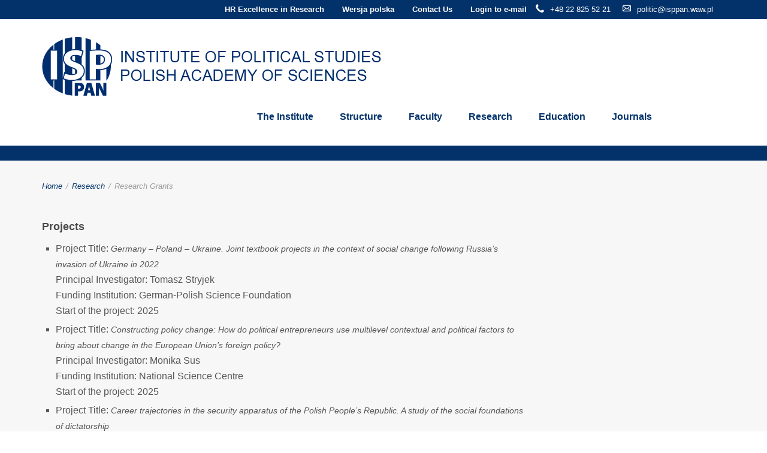

--- FILE ---
content_type: text/html; charset=UTF-8
request_url: https://politic.edu.pl/research/grants/
body_size: 14520
content:
<!DOCTYPE html>
<html lang="en-US">
<head>
    <meta http-equiv="Content-Type" content="text/html; charset=UTF-8"/>

    <meta http-equiv="X-UA-Compatible" content="IE=Edge">

    <meta name="viewport" content="width=device-width, initial-scale=1, maximum-scale=1">

    

    <!-- For use in JS files -->
    <script type="text/javascript">
        var template_dir = "https://politic.edu.pl/wp-content/themes/invent";
    </script>

    <link rel="profile" href="http://gmpg.org/xfn/11"/>

    <link rel="pingback" href="https://politic.edu.pl/xmlrpc.php"/>

    <script type="text/javascript">var mo_options = mo_options || {};mo_options.disable_back_to_top = false;mo_options.sticky_menu = true;mo_options.theme_skin = "#03326a";mo_options.theme_directory_url = "https://politic.edu.pl/wp-content/themes/invent";mo_options.slider_chosen="None";mo_options.disable_smooth_page_load=true;mo_options.disable_animations_on_page=false;mo_options.disable_smooth_scroll=false;</script>
    <meta name='robots' content='index, follow, max-image-preview:large, max-snippet:-1, max-video-preview:-1' />

	<!-- This site is optimized with the Yoast SEO plugin v21.5 - https://yoast.com/wordpress/plugins/seo/ -->
	<title>Research Grants - The Institute of Political Studies of the Polish Academy of Sciences</title>
	<link rel="canonical" href="https://politic.edu.pl/research/grants/" />
	<meta property="og:locale" content="en_US" />
	<meta property="og:type" content="article" />
	<meta property="og:title" content="Research Grants - The Institute of Political Studies of the Polish Academy of Sciences" />
	<meta property="og:description" content="Projects Project Title: Germany – Poland – Ukraine. Joint textbook projects in the context of social change following Russia&#8217;s invasion of Ukraine in 2022 Principal Investigator: Tomasz Stryjek Funding Institution: German-Polish Science Foundation Start of the project: 2025 Project Title: Constructing policy change: How do political entrepreneurs use multilevel contextual and political factors to bring [&hellip;]" />
	<meta property="og:url" content="https://politic.edu.pl/research/grants/" />
	<meta property="og:site_name" content="The Institute of Political Studies of the Polish Academy of Sciences" />
	<meta property="article:modified_time" content="2025-12-30T09:32:49+00:00" />
	<meta name="twitter:card" content="summary_large_image" />
	<meta name="twitter:label1" content="Est. reading time" />
	<meta name="twitter:data1" content="9 minutes" />
	<script type="application/ld+json" class="yoast-schema-graph">{"@context":"https://schema.org","@graph":[{"@type":"WebPage","@id":"https://politic.edu.pl/research/grants/","url":"https://politic.edu.pl/research/grants/","name":"Research Grants - The Institute of Political Studies of the Polish Academy of Sciences","isPartOf":{"@id":"https://politic.edu.pl/#website"},"datePublished":"2016-11-12T20:16:42+00:00","dateModified":"2025-12-30T09:32:49+00:00","breadcrumb":{"@id":"https://politic.edu.pl/research/grants/#breadcrumb"},"inLanguage":"en-US","potentialAction":[{"@type":"ReadAction","target":["https://politic.edu.pl/research/grants/"]}]},{"@type":"BreadcrumbList","@id":"https://politic.edu.pl/research/grants/#breadcrumb","itemListElement":[{"@type":"ListItem","position":1,"name":"Home","item":"https://politic.edu.pl/"},{"@type":"ListItem","position":2,"name":"Research","item":"https://politic.edu.pl/research/"},{"@type":"ListItem","position":3,"name":"Research Grants"}]},{"@type":"WebSite","@id":"https://politic.edu.pl/#website","url":"https://politic.edu.pl/","name":"The Institute of Political Studies of the Polish Academy of Sciences","description":"The Institute of Political Studies of the Polish Academy","potentialAction":[{"@type":"SearchAction","target":{"@type":"EntryPoint","urlTemplate":"https://politic.edu.pl/?s={search_term_string}"},"query-input":"required name=search_term_string"}],"inLanguage":"en-US"}]}</script>
	<!-- / Yoast SEO plugin. -->


<link rel='dns-prefetch' href='//html5shiv.googlecode.com' />
<link rel="alternate" type="application/rss+xml" title="The Institute of Political Studies of the Polish Academy of Sciences &raquo; Feed" href="https://politic.edu.pl/feed/" />
<link rel="alternate" type="application/rss+xml" title="The Institute of Political Studies of the Polish Academy of Sciences &raquo; Comments Feed" href="https://politic.edu.pl/comments/feed/" />
<script type="text/javascript">
/* <![CDATA[ */
window._wpemojiSettings = {"baseUrl":"https:\/\/s.w.org\/images\/core\/emoji\/14.0.0\/72x72\/","ext":".png","svgUrl":"https:\/\/s.w.org\/images\/core\/emoji\/14.0.0\/svg\/","svgExt":".svg","source":{"concatemoji":"https:\/\/politic.edu.pl\/wp-includes\/js\/wp-emoji-release.min.js?ver=6.4.1"}};
/*! This file is auto-generated */
!function(i,n){var o,s,e;function c(e){try{var t={supportTests:e,timestamp:(new Date).valueOf()};sessionStorage.setItem(o,JSON.stringify(t))}catch(e){}}function p(e,t,n){e.clearRect(0,0,e.canvas.width,e.canvas.height),e.fillText(t,0,0);var t=new Uint32Array(e.getImageData(0,0,e.canvas.width,e.canvas.height).data),r=(e.clearRect(0,0,e.canvas.width,e.canvas.height),e.fillText(n,0,0),new Uint32Array(e.getImageData(0,0,e.canvas.width,e.canvas.height).data));return t.every(function(e,t){return e===r[t]})}function u(e,t,n){switch(t){case"flag":return n(e,"\ud83c\udff3\ufe0f\u200d\u26a7\ufe0f","\ud83c\udff3\ufe0f\u200b\u26a7\ufe0f")?!1:!n(e,"\ud83c\uddfa\ud83c\uddf3","\ud83c\uddfa\u200b\ud83c\uddf3")&&!n(e,"\ud83c\udff4\udb40\udc67\udb40\udc62\udb40\udc65\udb40\udc6e\udb40\udc67\udb40\udc7f","\ud83c\udff4\u200b\udb40\udc67\u200b\udb40\udc62\u200b\udb40\udc65\u200b\udb40\udc6e\u200b\udb40\udc67\u200b\udb40\udc7f");case"emoji":return!n(e,"\ud83e\udef1\ud83c\udffb\u200d\ud83e\udef2\ud83c\udfff","\ud83e\udef1\ud83c\udffb\u200b\ud83e\udef2\ud83c\udfff")}return!1}function f(e,t,n){var r="undefined"!=typeof WorkerGlobalScope&&self instanceof WorkerGlobalScope?new OffscreenCanvas(300,150):i.createElement("canvas"),a=r.getContext("2d",{willReadFrequently:!0}),o=(a.textBaseline="top",a.font="600 32px Arial",{});return e.forEach(function(e){o[e]=t(a,e,n)}),o}function t(e){var t=i.createElement("script");t.src=e,t.defer=!0,i.head.appendChild(t)}"undefined"!=typeof Promise&&(o="wpEmojiSettingsSupports",s=["flag","emoji"],n.supports={everything:!0,everythingExceptFlag:!0},e=new Promise(function(e){i.addEventListener("DOMContentLoaded",e,{once:!0})}),new Promise(function(t){var n=function(){try{var e=JSON.parse(sessionStorage.getItem(o));if("object"==typeof e&&"number"==typeof e.timestamp&&(new Date).valueOf()<e.timestamp+604800&&"object"==typeof e.supportTests)return e.supportTests}catch(e){}return null}();if(!n){if("undefined"!=typeof Worker&&"undefined"!=typeof OffscreenCanvas&&"undefined"!=typeof URL&&URL.createObjectURL&&"undefined"!=typeof Blob)try{var e="postMessage("+f.toString()+"("+[JSON.stringify(s),u.toString(),p.toString()].join(",")+"));",r=new Blob([e],{type:"text/javascript"}),a=new Worker(URL.createObjectURL(r),{name:"wpTestEmojiSupports"});return void(a.onmessage=function(e){c(n=e.data),a.terminate(),t(n)})}catch(e){}c(n=f(s,u,p))}t(n)}).then(function(e){for(var t in e)n.supports[t]=e[t],n.supports.everything=n.supports.everything&&n.supports[t],"flag"!==t&&(n.supports.everythingExceptFlag=n.supports.everythingExceptFlag&&n.supports[t]);n.supports.everythingExceptFlag=n.supports.everythingExceptFlag&&!n.supports.flag,n.DOMReady=!1,n.readyCallback=function(){n.DOMReady=!0}}).then(function(){return e}).then(function(){var e;n.supports.everything||(n.readyCallback(),(e=n.source||{}).concatemoji?t(e.concatemoji):e.wpemoji&&e.twemoji&&(t(e.twemoji),t(e.wpemoji)))}))}((window,document),window._wpemojiSettings);
/* ]]> */
</script>
<style id='wp-emoji-styles-inline-css' type='text/css'>

	img.wp-smiley, img.emoji {
		display: inline !important;
		border: none !important;
		box-shadow: none !important;
		height: 1em !important;
		width: 1em !important;
		margin: 0 0.07em !important;
		vertical-align: -0.1em !important;
		background: none !important;
		padding: 0 !important;
	}
</style>
<link rel='stylesheet' id='wp-block-library-css' href='https://politic.edu.pl/wp-includes/css/dist/block-library/style.min.css?ver=6.4.1' type='text/css' media='all' />
<style id='classic-theme-styles-inline-css' type='text/css'>
/*! This file is auto-generated */
.wp-block-button__link{color:#fff;background-color:#32373c;border-radius:9999px;box-shadow:none;text-decoration:none;padding:calc(.667em + 2px) calc(1.333em + 2px);font-size:1.125em}.wp-block-file__button{background:#32373c;color:#fff;text-decoration:none}
</style>
<style id='global-styles-inline-css' type='text/css'>
body{--wp--preset--color--black: #000000;--wp--preset--color--cyan-bluish-gray: #abb8c3;--wp--preset--color--white: #ffffff;--wp--preset--color--pale-pink: #f78da7;--wp--preset--color--vivid-red: #cf2e2e;--wp--preset--color--luminous-vivid-orange: #ff6900;--wp--preset--color--luminous-vivid-amber: #fcb900;--wp--preset--color--light-green-cyan: #7bdcb5;--wp--preset--color--vivid-green-cyan: #00d084;--wp--preset--color--pale-cyan-blue: #8ed1fc;--wp--preset--color--vivid-cyan-blue: #0693e3;--wp--preset--color--vivid-purple: #9b51e0;--wp--preset--gradient--vivid-cyan-blue-to-vivid-purple: linear-gradient(135deg,rgba(6,147,227,1) 0%,rgb(155,81,224) 100%);--wp--preset--gradient--light-green-cyan-to-vivid-green-cyan: linear-gradient(135deg,rgb(122,220,180) 0%,rgb(0,208,130) 100%);--wp--preset--gradient--luminous-vivid-amber-to-luminous-vivid-orange: linear-gradient(135deg,rgba(252,185,0,1) 0%,rgba(255,105,0,1) 100%);--wp--preset--gradient--luminous-vivid-orange-to-vivid-red: linear-gradient(135deg,rgba(255,105,0,1) 0%,rgb(207,46,46) 100%);--wp--preset--gradient--very-light-gray-to-cyan-bluish-gray: linear-gradient(135deg,rgb(238,238,238) 0%,rgb(169,184,195) 100%);--wp--preset--gradient--cool-to-warm-spectrum: linear-gradient(135deg,rgb(74,234,220) 0%,rgb(151,120,209) 20%,rgb(207,42,186) 40%,rgb(238,44,130) 60%,rgb(251,105,98) 80%,rgb(254,248,76) 100%);--wp--preset--gradient--blush-light-purple: linear-gradient(135deg,rgb(255,206,236) 0%,rgb(152,150,240) 100%);--wp--preset--gradient--blush-bordeaux: linear-gradient(135deg,rgb(254,205,165) 0%,rgb(254,45,45) 50%,rgb(107,0,62) 100%);--wp--preset--gradient--luminous-dusk: linear-gradient(135deg,rgb(255,203,112) 0%,rgb(199,81,192) 50%,rgb(65,88,208) 100%);--wp--preset--gradient--pale-ocean: linear-gradient(135deg,rgb(255,245,203) 0%,rgb(182,227,212) 50%,rgb(51,167,181) 100%);--wp--preset--gradient--electric-grass: linear-gradient(135deg,rgb(202,248,128) 0%,rgb(113,206,126) 100%);--wp--preset--gradient--midnight: linear-gradient(135deg,rgb(2,3,129) 0%,rgb(40,116,252) 100%);--wp--preset--font-size--small: 13px;--wp--preset--font-size--medium: 20px;--wp--preset--font-size--large: 36px;--wp--preset--font-size--x-large: 42px;--wp--preset--spacing--20: 0.44rem;--wp--preset--spacing--30: 0.67rem;--wp--preset--spacing--40: 1rem;--wp--preset--spacing--50: 1.5rem;--wp--preset--spacing--60: 2.25rem;--wp--preset--spacing--70: 3.38rem;--wp--preset--spacing--80: 5.06rem;--wp--preset--shadow--natural: 6px 6px 9px rgba(0, 0, 0, 0.2);--wp--preset--shadow--deep: 12px 12px 50px rgba(0, 0, 0, 0.4);--wp--preset--shadow--sharp: 6px 6px 0px rgba(0, 0, 0, 0.2);--wp--preset--shadow--outlined: 6px 6px 0px -3px rgba(255, 255, 255, 1), 6px 6px rgba(0, 0, 0, 1);--wp--preset--shadow--crisp: 6px 6px 0px rgba(0, 0, 0, 1);}:where(.is-layout-flex){gap: 0.5em;}:where(.is-layout-grid){gap: 0.5em;}body .is-layout-flow > .alignleft{float: left;margin-inline-start: 0;margin-inline-end: 2em;}body .is-layout-flow > .alignright{float: right;margin-inline-start: 2em;margin-inline-end: 0;}body .is-layout-flow > .aligncenter{margin-left: auto !important;margin-right: auto !important;}body .is-layout-constrained > .alignleft{float: left;margin-inline-start: 0;margin-inline-end: 2em;}body .is-layout-constrained > .alignright{float: right;margin-inline-start: 2em;margin-inline-end: 0;}body .is-layout-constrained > .aligncenter{margin-left: auto !important;margin-right: auto !important;}body .is-layout-constrained > :where(:not(.alignleft):not(.alignright):not(.alignfull)){max-width: var(--wp--style--global--content-size);margin-left: auto !important;margin-right: auto !important;}body .is-layout-constrained > .alignwide{max-width: var(--wp--style--global--wide-size);}body .is-layout-flex{display: flex;}body .is-layout-flex{flex-wrap: wrap;align-items: center;}body .is-layout-flex > *{margin: 0;}body .is-layout-grid{display: grid;}body .is-layout-grid > *{margin: 0;}:where(.wp-block-columns.is-layout-flex){gap: 2em;}:where(.wp-block-columns.is-layout-grid){gap: 2em;}:where(.wp-block-post-template.is-layout-flex){gap: 1.25em;}:where(.wp-block-post-template.is-layout-grid){gap: 1.25em;}.has-black-color{color: var(--wp--preset--color--black) !important;}.has-cyan-bluish-gray-color{color: var(--wp--preset--color--cyan-bluish-gray) !important;}.has-white-color{color: var(--wp--preset--color--white) !important;}.has-pale-pink-color{color: var(--wp--preset--color--pale-pink) !important;}.has-vivid-red-color{color: var(--wp--preset--color--vivid-red) !important;}.has-luminous-vivid-orange-color{color: var(--wp--preset--color--luminous-vivid-orange) !important;}.has-luminous-vivid-amber-color{color: var(--wp--preset--color--luminous-vivid-amber) !important;}.has-light-green-cyan-color{color: var(--wp--preset--color--light-green-cyan) !important;}.has-vivid-green-cyan-color{color: var(--wp--preset--color--vivid-green-cyan) !important;}.has-pale-cyan-blue-color{color: var(--wp--preset--color--pale-cyan-blue) !important;}.has-vivid-cyan-blue-color{color: var(--wp--preset--color--vivid-cyan-blue) !important;}.has-vivid-purple-color{color: var(--wp--preset--color--vivid-purple) !important;}.has-black-background-color{background-color: var(--wp--preset--color--black) !important;}.has-cyan-bluish-gray-background-color{background-color: var(--wp--preset--color--cyan-bluish-gray) !important;}.has-white-background-color{background-color: var(--wp--preset--color--white) !important;}.has-pale-pink-background-color{background-color: var(--wp--preset--color--pale-pink) !important;}.has-vivid-red-background-color{background-color: var(--wp--preset--color--vivid-red) !important;}.has-luminous-vivid-orange-background-color{background-color: var(--wp--preset--color--luminous-vivid-orange) !important;}.has-luminous-vivid-amber-background-color{background-color: var(--wp--preset--color--luminous-vivid-amber) !important;}.has-light-green-cyan-background-color{background-color: var(--wp--preset--color--light-green-cyan) !important;}.has-vivid-green-cyan-background-color{background-color: var(--wp--preset--color--vivid-green-cyan) !important;}.has-pale-cyan-blue-background-color{background-color: var(--wp--preset--color--pale-cyan-blue) !important;}.has-vivid-cyan-blue-background-color{background-color: var(--wp--preset--color--vivid-cyan-blue) !important;}.has-vivid-purple-background-color{background-color: var(--wp--preset--color--vivid-purple) !important;}.has-black-border-color{border-color: var(--wp--preset--color--black) !important;}.has-cyan-bluish-gray-border-color{border-color: var(--wp--preset--color--cyan-bluish-gray) !important;}.has-white-border-color{border-color: var(--wp--preset--color--white) !important;}.has-pale-pink-border-color{border-color: var(--wp--preset--color--pale-pink) !important;}.has-vivid-red-border-color{border-color: var(--wp--preset--color--vivid-red) !important;}.has-luminous-vivid-orange-border-color{border-color: var(--wp--preset--color--luminous-vivid-orange) !important;}.has-luminous-vivid-amber-border-color{border-color: var(--wp--preset--color--luminous-vivid-amber) !important;}.has-light-green-cyan-border-color{border-color: var(--wp--preset--color--light-green-cyan) !important;}.has-vivid-green-cyan-border-color{border-color: var(--wp--preset--color--vivid-green-cyan) !important;}.has-pale-cyan-blue-border-color{border-color: var(--wp--preset--color--pale-cyan-blue) !important;}.has-vivid-cyan-blue-border-color{border-color: var(--wp--preset--color--vivid-cyan-blue) !important;}.has-vivid-purple-border-color{border-color: var(--wp--preset--color--vivid-purple) !important;}.has-vivid-cyan-blue-to-vivid-purple-gradient-background{background: var(--wp--preset--gradient--vivid-cyan-blue-to-vivid-purple) !important;}.has-light-green-cyan-to-vivid-green-cyan-gradient-background{background: var(--wp--preset--gradient--light-green-cyan-to-vivid-green-cyan) !important;}.has-luminous-vivid-amber-to-luminous-vivid-orange-gradient-background{background: var(--wp--preset--gradient--luminous-vivid-amber-to-luminous-vivid-orange) !important;}.has-luminous-vivid-orange-to-vivid-red-gradient-background{background: var(--wp--preset--gradient--luminous-vivid-orange-to-vivid-red) !important;}.has-very-light-gray-to-cyan-bluish-gray-gradient-background{background: var(--wp--preset--gradient--very-light-gray-to-cyan-bluish-gray) !important;}.has-cool-to-warm-spectrum-gradient-background{background: var(--wp--preset--gradient--cool-to-warm-spectrum) !important;}.has-blush-light-purple-gradient-background{background: var(--wp--preset--gradient--blush-light-purple) !important;}.has-blush-bordeaux-gradient-background{background: var(--wp--preset--gradient--blush-bordeaux) !important;}.has-luminous-dusk-gradient-background{background: var(--wp--preset--gradient--luminous-dusk) !important;}.has-pale-ocean-gradient-background{background: var(--wp--preset--gradient--pale-ocean) !important;}.has-electric-grass-gradient-background{background: var(--wp--preset--gradient--electric-grass) !important;}.has-midnight-gradient-background{background: var(--wp--preset--gradient--midnight) !important;}.has-small-font-size{font-size: var(--wp--preset--font-size--small) !important;}.has-medium-font-size{font-size: var(--wp--preset--font-size--medium) !important;}.has-large-font-size{font-size: var(--wp--preset--font-size--large) !important;}.has-x-large-font-size{font-size: var(--wp--preset--font-size--x-large) !important;}
.wp-block-navigation a:where(:not(.wp-element-button)){color: inherit;}
:where(.wp-block-post-template.is-layout-flex){gap: 1.25em;}:where(.wp-block-post-template.is-layout-grid){gap: 1.25em;}
:where(.wp-block-columns.is-layout-flex){gap: 2em;}:where(.wp-block-columns.is-layout-grid){gap: 2em;}
.wp-block-pullquote{font-size: 1.5em;line-height: 1.6;}
</style>
<link rel='stylesheet' id='rs-plugin-settings-css' href='https://politic.edu.pl/wp-content/plugins/revslider/public/assets/css/settings.css?ver=5.3.1' type='text/css' media='all' />
<style id='rs-plugin-settings-inline-css' type='text/css'>
#rs-demo-id {}
</style>
<link rel='stylesheet' id='pretty-photo-css' href='https://politic.edu.pl/wp-content/themes/invent/css/prettyPhoto.css?ver=6.4.1' type='text/css' media='screen' />
<link rel='stylesheet' id='icon-fonts-css' href='https://politic.edu.pl/wp-content/themes/invent/css/icon-fonts.css?ver=6.4.1' type='text/css' media='screen' />
<link rel='stylesheet' id='style-theme-css' href='https://politic.edu.pl/wp-content/themes/invent-child/style.css?ver=6.4.1' type='text/css' media='all' />
<!--[if IE 8]>
<link rel='stylesheet' id='style-ie8-css' href='https://politic.edu.pl/wp-content/themes/invent/css/ie8.css?ver=6.4.1' type='text/css' media='screen' />
<![endif]-->
<!--[if IE 9]>
<link rel='stylesheet' id='style-ie9-css' href='https://politic.edu.pl/wp-content/themes/invent/css/ie9.css?ver=6.4.1' type='text/css' media='screen' />
<![endif]-->
<link rel='stylesheet' id='animate-css' href='https://politic.edu.pl/wp-content/themes/invent/css/animate.css?ver=6.4.1' type='text/css' media='screen' />
<link rel='stylesheet' id='cff-css' href='https://politic.edu.pl/wp-content/plugins/custom-facebook-feed/assets/css/cff-style.min.css?ver=4.2' type='text/css' media='all' />
<link rel='stylesheet' id='sb-font-awesome-css' href='https://politic.edu.pl/wp-content/plugins/custom-facebook-feed/assets/css/font-awesome.min.css?ver=4.7.0' type='text/css' media='all' />
<link rel='stylesheet' id='style-plugins-css' href='https://politic.edu.pl/wp-content/themes/invent/css/plugins.css?ver=6.4.1' type='text/css' media='all' />
<link rel='stylesheet' id='style-skin-php-css' href='https://politic.edu.pl/wp-content/themes/invent/css/skins/skin.php?skin=%2303326a&#038;ver=6.4.1' type='text/css' media='all' />
<link rel='stylesheet' id='style-custom-css' href='https://politic.edu.pl/wp-content/themes/invent/custom/custom.css?ver=6.4.1' type='text/css' media='all' />
<script type="text/javascript" src="https://politic.edu.pl/wp-includes/js/jquery/jquery.min.js?ver=3.7.1" id="jquery-core-js"></script>
<script type="text/javascript" src="https://politic.edu.pl/wp-includes/js/jquery/jquery-migrate.min.js?ver=3.4.1" id="jquery-migrate-js"></script>
<script type="text/javascript" src="https://politic.edu.pl/wp-content/plugins/revslider/public/assets/js/jquery.themepunch.tools.min.js?ver=5.3.1" id="tp-tools-js"></script>
<script type="text/javascript" src="https://politic.edu.pl/wp-content/plugins/revslider/public/assets/js/jquery.themepunch.revolution.min.js?ver=5.3.1" id="revmin-js"></script>
<script type="text/javascript" src="https://politic.edu.pl/wp-content/themes/invent/js/libs/jquery.easing.1.3.js?ver=6.4.1" id="jquery-easing-js"></script>
<link rel="https://api.w.org/" href="https://politic.edu.pl/wp-json/" /><link rel="alternate" type="application/json" href="https://politic.edu.pl/wp-json/wp/v2/pages/13702" /><link rel="EditURI" type="application/rsd+xml" title="RSD" href="https://politic.edu.pl/xmlrpc.php?rsd" />
<meta name="generator" content="WordPress 6.4.1" />
<link rel='shortlink' href='https://politic.edu.pl/?p=13702' />
<link rel="alternate" type="application/json+oembed" href="https://politic.edu.pl/wp-json/oembed/1.0/embed?url=https%3A%2F%2Fpolitic.edu.pl%2Fresearch%2Fgrants%2F" />
<link rel="alternate" type="text/xml+oembed" href="https://politic.edu.pl/wp-json/oembed/1.0/embed?url=https%3A%2F%2Fpolitic.edu.pl%2Fresearch%2Fgrants%2F&#038;format=xml" />
<style type="text/css">.recentcomments a{display:inline !important;padding:0 !important;margin:0 !important;}</style><meta name="generator" content="Powered by Slider Revolution 5.3.1 - responsive, Mobile-Friendly Slider Plugin for WordPress with comfortable drag and drop interface." />
<!-- Options based styling -->
<style type="text/css">


h1,h2,h3,h4,h5,h6, .slogan1, #slider-area .flex-caption a, ul.tab-list li a, ul.member-list li a, .number-stats .number-stat .number, #mobile-menu .menu-header, .heading2 .subtitle span, .video-section .video-header .header-content .text, .ytp-video-section .video-header .header-content .text, .single .number-stats .number-stat .number, #content .marketing-banner ol.simple-list a, #content .marketing-banner ol.events-list a, .course-details .header, .staff-details .header, .department-details .header, .department-details .contact-person .name, .post-snippets .hentry .entry-title, .post-snippets .type-course .img-wrap .type-info .post-title, .post-snippets .type-news .img-wrap .type-info .post-title, .post-snippets .type-staff .img-wrap .type-info .post-title, .post-snippets .type-department .img-wrap .type-info .post-title, .single-event .heading-title, .single-location .heading-title, .css-events-list .events-table td a, table.em-calendar thead .month_name, .tribe-events-venue-widget .tribe-venue-widget-venue .tribe-venue-widget-venue-name a, .tribe-events-countdown-widget div.tribe-countdown-text, .tribe-events-countdown-widget .tribe-countdown-number, .heading2 .title, .number-stats .number-stat .stats-title, .image-info .post-title, ul.post-list .entry-title a, #learndash_next_prev_link, #learndash_back_to_lesson {font-family:"Arial";}
#learndash_lessons, #learndash_quizzes, .expand_collapse, .notavailable_message, #learndash_lesson_topics_list div > strong, #learndash_lesson_topics_list div ul > li .sn, .learndash_profile_heading, #learndash_profile a, #learndash_profile div {font-family:"Arial" !important;}
h1,h2,h3,h4,h5,h6, .slogan1, .heading2 .title {letter-spacing:0px;}
body, button, .button, input[type=button], input[type="submit"], input[type="reset"], .timeline-footer .event-date, .timeline-footer .event-category, .subtitle, .client-testimonials2 .header cite, .page-links a, .page-links a:visited, .pagination a, .pagination a:visited, .pagination span.current, .post-snippets .type-course .course-id, .course-details .course-information .label, .dropdown-menu-wrap ul li a, blockquote .author, blockquote em, blockquote i, blockquote cite, #top-header-area ul.contact-info li, #top-header-area ul.contact-info li a, .comment-reply-link, .comment-edit-link, .comment-reply-link:visited, .comment-edit-link:visited, #course_navigation .learndash_nevigation_lesson_topics_list .lesson a, .widget_course_return, #course_navigation .widget_course_return a, #course_navigation .learndash_topic_widget_list a > span, #course_navigation .learndash_nevigation_lesson_topics_list .lesson, .widget_ldcourseinfo #ld_course_info #course_progress_details > strong, .widget_course_return, #course_navigation .widget_course_return a, .wpProQuiz_forms table td label, .wpProQuiz_maxtrixSortText, .wpProQuiz_sortable, .wpProQuiz_sortStringItem {font-family:"Arial";}
#learndash_lessons a, #learndash_quizzes a, .expand_collapse a, .learndash_topic_dots a, .learndash_topic_dots a > span, #learndash_lesson_topics_list span a, #learndash_profile a, #learndash_profile a span, .wpProQuiz_questionListItem input[type="radio"], .wpProQuiz_questionListItem input[type="checkbox"], .wpProQuiz_questionListItem span {font-family:"Arial" !important;}
cite, em, i, #author-widget .author-name, blockquote, .pullquote, .rss-block, ul.post-list .published, ul.post-list .byline, ul.post-list .entry-meta, .entry-meta span, .entry-meta span a, .comment-author cite, .comment-byline, #services-icon-list .sub, .post-snippets .byline {font-family:"Arial";}
#primary-menu > ul.menu > li > a {color:#03326a !important;}
#primary-menu ul.menu > li.sfHover > a, #primary-menu > ul.menu > li > a:hover { color:#03326a !important; }
#primary-menu > ul.menu > li:hover, #primary-menu > ul.menu > li.sfHover { background:#ffffff !important; }
.dropdown-menu-wrap ul.sub-menu { background-color: #ffffff;}
.dropdown-menu-wrap ul.sub-menu li { border: none;}
.dropdown-menu-wrap ul.sub-menu > li a { color:#03326a !important;}
.dropdown-menu-wrap ul.sub-menu li:hover, .dropdown-menu-wrap ul.sub-menu li.sfHover { background-color: #03326a}
.dropdown-menu-wrap ul.sub-menu li:hover a, .dropdown-menu-wrap ul.sub-menu li.sfHover a { color:#ffffff !important;}
#header {background-color:#ffffff;background-image: none;background-attachment: fixed;background-size: cover;}
#footer {background-color:#03326a;background-image: none;background-attachment: fixed;background-size: cover;}
#footer-bottom {background-color:#03326a;background-image: none;background-attachment: fixed;background-size: cover;}
#pricing-action .pointing-arrow img { opacity: 0 }
.comments-closed.pings-open {
display: none;
}

.post-snippets .type-post .image-info .terms { display: none; }


</style>
<link rel="icon" href="https://politic.edu.pl/wp-content/uploads/2016/02/cropped-logo_ISP-2-1-32x32.png" sizes="32x32" />
<link rel="icon" href="https://politic.edu.pl/wp-content/uploads/2016/02/cropped-logo_ISP-2-1-192x192.png" sizes="192x192" />
<link rel="apple-touch-icon" href="https://politic.edu.pl/wp-content/uploads/2016/02/cropped-logo_ISP-2-1-180x180.png" />
<meta name="msapplication-TileImage" content="https://politic.edu.pl/wp-content/uploads/2016/02/cropped-logo_ISP-2-1-270x270.png" />

	<!-- Global site tag (gtag.js) - Google Analytics -->
	<script async src="https://www.googletagmanager.com/gtag/js?id=UA-74069280-1"></script>
	<script>
		window.dataLayer = window.dataLayer || [];
		function gtag(){dataLayer.push(arguments);}
		gtag('js', new Date());

		gtag('config', 'UA-74069280-1');
	</script>

</head>

<body class="page-template-default page page-id-13702 page-child parent-pageid-13506 layout-2c-r layout-2c">



<a id="mobile-menu-toggle" href="#"><i class="icon-reorder"></i>&nbsp;</a>
<nav id="mobile-menu" class="menu-container clearfix"><div class="menu-header">Menu</div><ul id="menu-main-nav" class="menu inner"><li id="menu-item-13357" class="menu-item menu-item-type-post_type menu-item-object-page menu-item-has-children menu-item-13357"><a href="https://politic.edu.pl/aboutus/">The Institute</a>
<ul class="sub-menu">
	<li id="menu-item-13396" class="menu-item menu-item-type-post_type menu-item-object-page menu-item-13396"><a href="https://politic.edu.pl/about-us/">About Us</a></li>
	<li id="menu-item-13738" class="menu-item menu-item-type-post_type menu-item-object-page menu-item-13738"><a href="https://politic.edu.pl/about-us/cooperation/">International cooperation</a></li>
</ul>
</li>
<li id="menu-item-13523" class="menu-item menu-item-type-post_type menu-item-object-page menu-item-has-children menu-item-13523"><a href="https://politic.edu.pl/structure/">Structure</a>
<ul class="sub-menu">
	<li id="menu-item-13324" class="menu-item menu-item-type-post_type menu-item-object-page menu-item-13324"><a href="https://politic.edu.pl/structure/senior-management/">Senior Management</a></li>
	<li id="menu-item-13323" class="menu-item menu-item-type-post_type menu-item-object-page menu-item-13323"><a href="https://politic.edu.pl/structure/scientific-council/">Scientific Council</a></li>
	<li id="menu-item-13321" class="menu-item menu-item-type-post_type menu-item-object-page menu-item-13321"><a href="https://politic.edu.pl/structure/departments/">Departments</a></li>
	<li id="menu-item-13322" class="menu-item menu-item-type-post_type menu-item-object-page menu-item-13322"><a href="https://politic.edu.pl/structure/administration/">Administration</a></li>
	<li id="menu-item-14222" class="menu-item menu-item-type-custom menu-item-object-custom menu-item-14222"><a href="https://politic.edu.pl/libarch/library/">Library</a></li>
</ul>
</li>
<li id="menu-item-13502" class="menu-item menu-item-type-post_type menu-item-object-page menu-item-has-children menu-item-13502"><a href="https://politic.edu.pl/people/">Faculty</a>
<ul class="sub-menu">
	<li id="menu-item-13390" class="menu-item menu-item-type-post_type menu-item-object-page menu-item-13390"><a href="https://politic.edu.pl/people/professors/">Professors</a></li>
	<li id="menu-item-13394" class="menu-item menu-item-type-post_type menu-item-object-page menu-item-13394"><a href="https://politic.edu.pl/people/assistant-professors/">Assistant Professors</a></li>
	<li id="menu-item-16069" class="menu-item menu-item-type-custom menu-item-object-custom menu-item-16069"><a href="https://politic.edu.pl/professores-emeriti/">Professores emeriti</a></li>
	<li id="menu-item-13373" class="menu-item menu-item-type-post_type menu-item-object-page menu-item-13373"><a href="https://politic.edu.pl/people/research-assistants/">Research Assistants</a></li>
</ul>
</li>
<li id="menu-item-13509" class="menu-item menu-item-type-post_type menu-item-object-page current-page-ancestor current-menu-ancestor current-menu-parent current-page-parent current_page_parent current_page_ancestor menu-item-has-children menu-item-13509"><a href="https://politic.edu.pl/research/">Research</a>
<ul class="sub-menu">
	<li id="menu-item-13733" class="menu-item menu-item-type-post_type menu-item-object-page menu-item-13733"><a href="https://politic.edu.pl/research/main-research-themes/">Main Research Themes</a></li>
	<li id="menu-item-13711" class="menu-item menu-item-type-post_type menu-item-object-page current-menu-item page_item page-item-13702 current_page_item menu-item-13711"><a href="https://politic.edu.pl/research/grants/" aria-current="page">Research Grants</a></li>
	<li id="menu-item-15390" class="menu-item menu-item-type-custom menu-item-object-custom menu-item-15390"><a href="https://3si.politic.edu.pl/">The Three Seas Initiative Research Center</a></li>
	<li id="menu-item-14223" class="menu-item menu-item-type-custom menu-item-object-custom menu-item-14223"><a href="https://politic.edu.pl/libarch/political-parties-archive/">Political Parties Archive</a></li>
</ul>
</li>
<li id="menu-item-15673" class="menu-item menu-item-type-post_type menu-item-object-page menu-item-has-children menu-item-15673"><a href="https://politic.edu.pl/education/">Education</a>
<ul class="sub-menu">
	<li id="menu-item-15677" class="menu-item menu-item-type-post_type menu-item-object-page menu-item-15677"><a href="https://politic.edu.pl/doctoral-studies/">Doctoral Studies</a></li>
	<li id="menu-item-15676" class="menu-item menu-item-type-post_type menu-item-object-page menu-item-15676"><a href="https://politic.edu.pl/postgraduate-studies/">Postgraduate Studies</a></li>
</ul>
</li>
<li id="menu-item-14577" class="menu-item menu-item-type-custom menu-item-object-custom menu-item-14577"><a href="http://czasopisma.isppan.waw.pl/index.php/index/user/setLocale/en_US?source=?">Journals</a></li>
</ul></nav><!-- #mobile-menu -->
<div id="container">

    
    
    <header id="header" >

        <div id="top-header-area"><div class="inner clearfix"><ul class="contact-info"><li><i class="icon-phone"></i>+48 22 825 52 21</li><li><i class="icon-mail6"></i><a href="mailto:&#112;&#x6f;&#108;&#x69;&#116;&#x69;&#99;&#x40;&#105;&#x73;&#112;&#x70;&#97;&#x6e;&#46;&#x77;&#97;&#x77;&#46;&#x70;&#108;" title="Contact Email">&#112;&#x6f;&#108;&#x69;&#116;&#x69;&#99;&#x40;&#105;&#x73;&#112;&#x70;&#97;&#x6e;&#46;&#x77;&#97;&#x77;&#46;&#x70;&#108;</a></li></ul>
    <nav id="header-menu" class="dropdown-menu-wrap">

        <ul id="menu-header" class="menu"><li id="menu-item-15642" class="menu-item menu-item-type-custom menu-item-object-custom menu-item-15642"><a href="https://politic.edu.pl/aboutus/hr-excellence-in-research/">HR Excellence in Research</a></li>
<li id="menu-item-14268" class="menu-item menu-item-type-custom menu-item-object-custom menu-item-14268"><a href="http://www.isppan.waw.pl/">Wersja polska</a></li>
<li id="menu-item-13701" class="menu-item menu-item-type-post_type menu-item-object-page menu-item-13701"><a href="https://politic.edu.pl/contact-us/">Contact Us</a></li>
<li id="menu-item-14258" class="menu-item menu-item-type-custom menu-item-object-custom menu-item-14258"><a href="https://login.poczta.home.pl/">Login to e-mail</a></li>
</ul>
    </nav> <!-- #header-menu -->

</div></div>
        <div class="inner clearfix">

            <div class="wrap">

                <div id="site-logo"><a href="https://politic.edu.pl/" title="The Institute of Political Studies of the Polish Academy of Sciences" rel="home"><img class="standard-logo" src="https://english.isppan.waw.pl/wp-content/uploads/2016/02/logotyp-z-tekstem-przyciety1-arial-English-srednio.png" alt="The Institute of Political Studies of the Polish Academy of Sciences"/></a></div><nav id="primary-menu" class="dropdown-menu-wrap clearfix"><ul id="menu-main-nav-1" class="menu clearfix"><li class="menu-item menu-item-type-post_type menu-item-object-page menu-item-has-children menu-item-13357"><a href="https://politic.edu.pl/aboutus/">The Institute</a>
<ul class="sub-menu">
	<li class="menu-item menu-item-type-post_type menu-item-object-page menu-item-13396"><a href="https://politic.edu.pl/about-us/">About Us</a></li>
	<li class="menu-item menu-item-type-post_type menu-item-object-page menu-item-13738"><a href="https://politic.edu.pl/about-us/cooperation/">International cooperation</a></li>
</ul>
</li>
<li class="menu-item menu-item-type-post_type menu-item-object-page menu-item-has-children menu-item-13523"><a href="https://politic.edu.pl/structure/">Structure</a>
<ul class="sub-menu">
	<li class="menu-item menu-item-type-post_type menu-item-object-page menu-item-13324"><a href="https://politic.edu.pl/structure/senior-management/">Senior Management</a></li>
	<li class="menu-item menu-item-type-post_type menu-item-object-page menu-item-13323"><a href="https://politic.edu.pl/structure/scientific-council/">Scientific Council</a></li>
	<li class="menu-item menu-item-type-post_type menu-item-object-page menu-item-13321"><a href="https://politic.edu.pl/structure/departments/">Departments</a></li>
	<li class="menu-item menu-item-type-post_type menu-item-object-page menu-item-13322"><a href="https://politic.edu.pl/structure/administration/">Administration</a></li>
	<li class="menu-item menu-item-type-custom menu-item-object-custom menu-item-14222"><a href="https://politic.edu.pl/libarch/library/">Library</a></li>
</ul>
</li>
<li class="menu-item menu-item-type-post_type menu-item-object-page menu-item-has-children menu-item-13502"><a href="https://politic.edu.pl/people/">Faculty</a>
<ul class="sub-menu">
	<li class="menu-item menu-item-type-post_type menu-item-object-page menu-item-13390"><a href="https://politic.edu.pl/people/professors/">Professors</a></li>
	<li class="menu-item menu-item-type-post_type menu-item-object-page menu-item-13394"><a href="https://politic.edu.pl/people/assistant-professors/">Assistant Professors</a></li>
	<li class="menu-item menu-item-type-custom menu-item-object-custom menu-item-16069"><a href="https://politic.edu.pl/professores-emeriti/">Professores emeriti</a></li>
	<li class="menu-item menu-item-type-post_type menu-item-object-page menu-item-13373"><a href="https://politic.edu.pl/people/research-assistants/">Research Assistants</a></li>
</ul>
</li>
<li class="menu-item menu-item-type-post_type menu-item-object-page current-page-ancestor current-menu-ancestor current-menu-parent current-page-parent current_page_parent current_page_ancestor menu-item-has-children menu-item-13509"><a href="https://politic.edu.pl/research/">Research</a>
<ul class="sub-menu">
	<li class="menu-item menu-item-type-post_type menu-item-object-page menu-item-13733"><a href="https://politic.edu.pl/research/main-research-themes/">Main Research Themes</a></li>
	<li class="menu-item menu-item-type-post_type menu-item-object-page current-menu-item page_item page-item-13702 current_page_item menu-item-13711"><a href="https://politic.edu.pl/research/grants/" aria-current="page">Research Grants</a></li>
	<li class="menu-item menu-item-type-custom menu-item-object-custom menu-item-15390"><a href="https://3si.politic.edu.pl/">The Three Seas Initiative Research Center</a></li>
	<li class="menu-item menu-item-type-custom menu-item-object-custom menu-item-14223"><a href="https://politic.edu.pl/libarch/political-parties-archive/">Political Parties Archive</a></li>
</ul>
</li>
<li class="menu-item menu-item-type-post_type menu-item-object-page menu-item-has-children menu-item-15673"><a href="https://politic.edu.pl/education/">Education</a>
<ul class="sub-menu">
	<li class="menu-item menu-item-type-post_type menu-item-object-page menu-item-15677"><a href="https://politic.edu.pl/doctoral-studies/">Doctoral Studies</a></li>
	<li class="menu-item menu-item-type-post_type menu-item-object-page menu-item-15676"><a href="https://politic.edu.pl/postgraduate-studies/">Postgraduate Studies</a></li>
</ul>
</li>
<li class="menu-item menu-item-type-custom menu-item-object-custom menu-item-14577"><a href="http://czasopisma.isppan.waw.pl/index.php/index/user/setLocale/en_US?source=?">Journals</a></li>
</ul></nav><!-- #primary-menu -->
                
            </div>

        </div>

    </header>
    <!-- #header -->

    
    <header id="title-area" class="clearfix"><div class="inner"><h1 class="page-title entry-title">Research Grants</h1></div></header> <!-- title-area -->
    <div id="main" class="clearfix">

        
        <div class="inner clearfix">

<div id="breadcrumbs"><a href="https://politic.edu.pl">Home</a><span class="sep"> / </span><a href="https://politic.edu.pl/research/">Research</a><span class="sep"> / </span>Research Grants</div> <!-- #breadcrumbs -->
    <div id="content" class="ninecol last ">

        
        
            
                
                <article id="post-13702" class="post-13702 page type-page status-publish hentry">

                    
                    <div class="entry-content">

                        
                        <h5>Projects</h5>
<ul>
<li>Project Title: <i> Germany – Poland – Ukraine. Joint textbook projects in the context of social change following Russia&#8217;s invasion of Ukraine in 2022</i><br />
Principal Investigator: Tomasz Stryjek<br />
Funding Institution: German-Polish Science Foundation<br />
Start of the project: 2025
</li>
<li>Project Title: <i> Constructing policy change: How do political entrepreneurs use multilevel contextual and political factors to bring about change in the European Union&#8217;s foreign policy?</i><br />
Principal Investigator: Monika Sus<br />
Funding Institution: National Science Centre<br />
Start of the project: 2025
</li>
<li>Project Title: <i> Career trajectories in the security apparatus of the Polish People&#8217;s Republic. A study of the social foundations of dictatorship</i><br />
Principal Investigator: Piotr Osęka<br />
Funding Institution: National Science Centre<br />
Start of the project: 2025
</li>
<li>Project Title: <i> Comparative perspectives on students, generations and communism </i><br />
Principal Investigator: Tom Junes<br />
Funding Institution: National Science Centre<br />
Start of the project: 2024
</li>
<li>Project Title: <i> Strangers among their own. Political and identity dilemmas of Polish communists of Jewish origin </i><br />
Principal Investigator: Katarzyna Kwiatkowska-Moskalewicz<br />
Funding Institution: National Science Centre<br />
Start of the project: 2024
</li>
<li>Project Title: <i> The image of Polish-Jewish relations in Israeli public discourse (1948–1967) – a survey </i><br />
Principal Investigator: Magdalena Semczyszyn<br />
Funding Institution: National Science Centre<br />
Start of the project: 2024
</li>
<li>Project Title: <i>“Double diaspora.” Poles in Ukraine and from Ukraine during full-scale war</i><br />
Principal Investigator: Grzegorz Demel<br />
Funding Institution: National Science Centre<br />
Start of the project: 2024
</li>
<li>Project Title: <i>Scientific and expert conference: “Ukrainian communities in Poland: relations and discourses”</i><br />
Principal Investigator: Grzegorz Demel<br />
Funding Institution: Ministry Of Science And Higher Education<br />
Start of the project: 2025
</li>
<li>Project Title: <i>Richard Pipes Conference</i><br />
Principal Investigator: Bartłomiej Krzysztan<br />
Funding Institution: Ministry Of Science And Higher Education<br />
Start of the project: 2024
</li>
<li>Project Title: <i> Poland under German occupation, 1939–1945. Textbook (Polish-German Foundation for Science) </i><br />
Principal Investigator: Paweł Machcewicz<br />
Funding Institution: German-Polish Science Foundation<br />
Start of the project: 2023
</li>
<li>Project Title: <i> The political nature of the Baroque. The state and sovereign power in the thought of Benedict Spinoza </i><br />
Principal Investigator: Antonina Wiktoria Januszkiewicz<br />
Funding Institution: Ministry Of Science And Higher Education<br />
Start of the project: 2023
</li>
<li>Project Title: <i> New life from the ashes. The Bund in Poland, 1944–1949</i><br />
Funding Institution: Ministry Of Science And Higher Education<br />
Start of the project: 2023
</li>
<li>Project Title: <i> Poles in the North Caucasus in the light of archival materials – edition of sources </i><br />
Principal Investigator: Przemysław Adamczewski<br />
Funding Institution: Ministry Of Science And Higher Education<br />
Start of the project: 2022
</li>
<li>Project Title: The anti-Zionist campaign 1967-1968: a new synthesis (<a href="https://isppan.waw.pl/projekty-badawcze-finansowane-ze-srodkow-narodowego-centrum-nauki/the-anti-zionist-campaign-1967-1968-a-new-synthesis/">details</a>)<br />
Principal Investigator: Dariusz Stola<br />
Start of the project: 2022
</li>
<li>Project Title: <i> Far-right parties in the European Union and European integration in the years 1992–2004 </i><br />
Funding Institution: Ministry Of Science And Higher Education<br />
Start of the project: 2023
</li>
<li>Project Title: <i> PowerUp: Internationalization and organizational strengthening of the Institute of Political Studies of the Polish Academy of Sciences in the field of servicing foreign doctoral students and researchers </i><br />
Funding Institution: The Polish National Agency For Academic Exchange<br />
Start of the project: 2022
</li>
<li>Project Title: <i> The formation of modern Austrian nation </i><br />
Principal Investigator: Piotr Andrzejewski<br />
Funding Institution: Ministry Of Science And Higher Education<br />
Start of the project: 2022
</li>
<li>Project Title: <i>The Three Seas Initiative Research Center </i><br />
Principal Investigator: Agnieszka Orzelska-Stączek<br />
Funding Institution: Ministry Of Science And Higher Education<br />
Start of the project: 2022
</li>
<li>Project Title: <i>“For our freedom and yours” – Poles and the Caucasus </i><br />
Principal Investigator: Przemysłam Adamczewski<br />
Funding Institution: Ministry Of Science And Higher Education<br />
Start of the project: 2021
</li>
<li>Project Title: <i>A troublesome ally? The Polish People&#8217;s Republic and the Republic of Poland in the political structures of the Warsaw Pact in 1980–1991</i><br />
Principal Investigator: Wanda Jarząbek<br />
Funding Institution: Ministry Of Science And Higher Education<br />
Start of the project: 2021
</li>
<li>Project Title: <i>Wierzchowiny 1945: facts and myths, contemporary historical discourses and disputes over the perpetration of crimes and the National Armed Forces </i><br />
Principal Investigator: Mariusz Zajączkowski<br />
Funding Institution: Ministry Of Science And Higher Education<br />
Start of the project: 2021
</li>
<li>Project Title: <em>Between Metaphysics and Politics: Neo-Confucianism and Monism in the Early Modern European Thought</em><br />
Principal Investigator: Mateusz Janik<br />
Funding Institution: National Science Centre<br />
Start of the project: 2019
</li>
<li>Project Title: <em>Causes and Consequences of Political Trust: Political Polarization and Democratic Utility of Trust in Comparative Perspective</em><br />
Principal Investigator: Marta Kołczyńska<br />
Funding Institution: National Science Centre<br />
Start of the project: 2019
</li>
<li>Project Title: <em>High Representative as Policy Entrepreneur. The Dynamics of EU Foreign Policy Decision Making After 2009</em><br />
Principal Investigator: Monika Sus<br />
Funding Institution: National Science Centre<br />
Start of the project: 2019
</li>
<li>Project Title: <em>Principles, Patterns, and Practices of Everyday Multiconfessional Coexistence in Lviv at the Turn of 16th and 17th Century</em><br />
Principal Investigator: Jakub Wysmułek<br />
Funding Institution: National Science Centre<br />
Start of the project: 2019
</li>
<li>Project Title: <em>Legal Regulations on Commemmorating the Past in the Russian Federation. Do Commemmorative Acts Fulfil the Aims of History-Based Politics of the Russian Federation after the Year 2000 and to What Extent</em><br />
Principal Investigator: Dagmara Moskwa<br />
Funding Institution: National Science Centre<br />
Start of the project: 2019
</li>
<li>Project Title: <em>Three Generations of the Polish Transformation. Analysis of Social Change in the Cohort Perspective</em><br />
Principal Investigator: Ireneusz Sadowski<br />
Funding Institution: National Science Centre<br />
Start of the project: 2018
</li>
<li>Project Title: <em>The Book Program for Poland, 1956-1989</em><br />
Principal Investigator: Paweł Sowiński<br />
Funding Institution: National Science Centre<br />
Start of the project: 2017
</li>
<li>Project Title: <em>Historical Cultures in Transition: Negotiating Memory, History and Identity in the Contemporary Central and Eastern Europe</em><br />
Principal Investigator: Tomasz A. Stryjek<br />
Funding Institution: National Science Centre<br />
Start of the project: 2017
</li>
<li>Project Title: <em>Philosophy and Negativity in Hegel and Žižek</em><br />
Principal Investigator: Bartosz Wójcik<br />
Funding Institution: National Science Centre<br />
Start of the project: 2017
</li>
<li>Project Title: <em>Prisons in Poland 1944-1956 &#8211; Forms and Mechanisms of Building Social Relationships and Strategies for Survival in the Conditions of the Prison System Shaped by the Authoritarian Regime</em><br />
Principal Investigator: Anna Machcewicz<br />
Funding Institution: National Science Centre<br />
Start of the project: 2017
</li>
<li>Project Title: <em>Co-Production of Welfare Services: Education and Social Assistance Policy in Poland after 1989</em><br />
Principal Investigator: Anna Ciepielewska-Kowalik<br />
Funding Institution: National Science Centre<br />
Start of the project: 2016
</li>
<li>Project Title: <em>Differentiated Integration, Turkish Accession Prospects and EU Geopolitics</em><br />
Principal Investigator: Jakub Wódka<br />
Funding Institution: National Science Centre<br />
Start of the project: 2016
</li>
<li>Project Title: <em>&#8220;Post-Transitional Elite&#8221; and &#8220;Elite of Poland as a Member of the West&#8221;. Reproduction or Replacement?</em><br />
Principal Investigator: Witold Betkiewicz<br />
Funding Institution: National Science Centre<br />
Start of the project: 2016
</li>
<li>Project Title: <em>Economic Foundations of Geopolitical Supremacy</em><br />
Principal Investigator: Tomasz G. Grosse<br />
Funding Institution: National Science Centre<br />
Start of the project: 2016
</li>
<li>Project Title: <em>Historical and Contemporary International Aspects of &#8220;Operation Vistula&#8221; in 1947: Political and Military Cooperation of Poland, USSR, and the Czechoslovakia, Propaganda Justification for Expulsions and Combating Guerilla Units, Current Reflections in Historiography and Politics of Memory</em><br />
Principal Investigator: Grzegorz Motyka<br />
Funding Institution: National Science Centre<br />
Start of the project: 2016
</li>
<li>Project Title: <em>Juliusz Mieroszewski&#8217;s Reflections on the Position of Poland in Europe and in the World. An Archive Query</em><br />
Principal Investigator: Wojciech Łysek<br />
Funding Institution: National Science Centre<br />
Start of the project: 2018
</li>
<li>Project Title: <em>Lviv at a Time of Martin Gruneweg (1582-1602): A Study of Interethnic and Interreligious Relations in an Early Modern Town</em><br />
Principal Investigator: Jakub Wysmułek<br />
Funding Institution: National Science Centre<br />
Start of the project: 2017
</li>
<li>Project Title: <em>Policy of Making State Identity in Multi-Ethnic States in South Caucasus</em><br />
Principal Investigator: Przemysław Adamczewski<br />
Funding Institution: National Science Centre<br />
Start of the project: 2016
</li>
<li>Project Title: <em>&#8220;Enforcers&#8221;. The Collective Portrait of the Security Apparatus Staff in the Polish People&#8217;s Republic 1944-1990</em><br />
Principal Investigator: Piotr Osęka<br />
Funding Institution: National Science Centre<br />
Start of the project: 2016
</li>
<li>Project Title: <em>Study of Case SS-Sonderkommando Dirlewanger – Squads and Units of Foreign Volunteers in War Struggles of Two Empires (Third Reich and USSR) 1940-1945</em><br />
Principal Investigator: Hubert Kuberski<br />
Funding Institution: National Science Centre<br />
Start of the project: 2015
</li>
<li>Project Title: <em>Documents of the Breakthrough Period. Polish Systemic Transformation, 1989-1991, in the Light of the Documents of the Civic Parliamentary Caucus Affiliated to the President of the “Solidarność” Trade Union and those of Civic Committees of the “Solidarność”</em><br />
Principal Investigator: Irena A. Słodkowska<br />
Funding Institution: Ministry of Science and Higher Education<br />
Start of the project: 2014
</li>
<li>Project Title: <em>People in Nets: The Impact of Social Context on an Individual and its Role in Structuring the Society</em><br />
Principal Investigator: Bogdan Mach<br />
Funding Institution: National Science Centre<br />
Start of the project: 2014
</li>
<li>Project Title: <em>Punishment, Memory and Politics: Settling Accounts with the Past Since the WWII</em><br />
Principal Investigator: Andrzej Paczkowski<br />
Funding Institution: National Science Centre<br />
Start of the project: 2014
</li>
<li>Project Title: <em>The Secularization of Political Thinking in Russia. The Transition from the Religious Idea of ”Proper Existence” to the Idea of Empire and Geopolitics</em><br />
Principal Investigator: Włodzimierz Marciniak<br />
Funding Institution: National Science Centre<br />
Start of the project: 2014
</li>
<li>Project Title: <em>Soviet Authorities’ Policy on Jewish Socialists-Jewish Labour Party Bund – in the Years 1939-1957</em><br />
Principal Investigator: Martyna Rusiniak-Karwat<br />
Funding Institution: National Science Centre<br />
Start of the project: 2014
</li>
<li>Project Title: <em>“Solidarność” – the Origin of the Revolution, Mobilization and De-mobilization of the Movement. “Solidarność”, New Approach to the Social Movement</em><br />
Principal Investigator: Marcin Zaremba<br />
Funding Institution: Ministry of Science and Higher Education<br />
Start of the project: 2013
</li>
<li>Project Title: <em>Europeanization of Political Parties and Interest Groups in the Context of the Eastern Partnership</em><br />
Principal Investigator: Agnieszka Cianciara<br />
Funding Institution: National Science Centre<br />
Start of the project: 2013
</li>
<li>Project Title: <em>To Who’s Advantage?-the Polish German Policy, 1944/45-1989/90</em><br />
Principal Investigator: Wanda Jarząbek<br />
Funding Institution: National Science Centre<br />
Start of the project: 2013
</li>
<li>Project Title: <em>Social Engineering. Projects of Nation-State Building and their Representation in Historiography and Historical Memory: Croatia, Germany, Poland and Ukraine in 20th Century</em><br />
Principal Investigator: Piotr Madajczyk<br />
Funding Institution: National Science Centre<br />
Start of the project: 2013
</li>
<li>Project Title: <em>Voting Behaviour of Poles in the Third Republic from the Perspective of the Economic Voting Theory</em><br />
Principal Investigator: Michał Kotnarowski<br />
Funding Institution: National Science Centre<br />
Start of the project: 2013
</li>
<li>Project Title: <em>Model of Decision Making in International Affairs of Small States As an Example of Foreign Policy of the Slovak Republic in the Years 1993-2012</em><br />
Principal Investigator: Piotr Bajda<br />
Funding Institution: National Science Centre<br />
Start of the project: 2012
</li>
<li>Project Title: <em>State, Administrative and Political Elites: Careers, Identities, Relations</em><br />
Principal Investigator: Ewa Nalewajko<br />
Funding Institution: National Science Centre<br />
Start of the project: 2012
</li>
<li>Project Title: <em>The State as Patron in Polish Mundane Discourse. Case Study of a City in Masovian Voivodeship</em><br />
Principal Investigator: Aleksandra Dudzińska<br />
Funding Institution: National Science Centre<br />
Start of the project: 2011
</li>
<li>Project Title: <em>The Role of Euro-Atlantic System in Multipolar World in the Context of the New World Order</em><br />
Principal Investigator: Józef M. Fiszer<br />
Funding Institution: National Science Centre<br />
Start of the project: 2011
</li>
<li>Project Title: <em>Sociological Analysis of a Legislative Process in the Light of Selected Statements in Luhmann’s Systems Theory</em><br />
Principal Investigator: Agnieszka Kloskowska-Dudzińska<br />
Funding Institution: National Science Centre<br />
Start of the project: 2011
</li>
<li>Project Title: <em>Polish General Electoral Study 2011</em><br />
Principal Investigator: Radosław Markowski<br />
Funding Institution: National Science Centre<br />
Start of the project: 2011
</li>
<li>Project Title: <em>Well-Trodden Paths and Meanders to Second World War German Cemeteries in Poland</em><br />
Principal Investigator: Joanna Szymoniczek<br />
Funding Institution: National Science Centre<br />
Start of the project: 2011
</li>
<li>Project Title: <em>Foundations, Associations and Social Organizations in Early Childhood Education and Care Policy in Poland in Transition Period. A New Social Investment and Activation Model</em><br />
Principal Investigator: Anna Ciepielewska<br />
Funding Institution: National Science Centre<br />
Start of the project: 2011
</li>
<li>Project Title: <em>Does Geoeconomics Matter in European Integration Processes</em><br />
Principal Investigator: Tomasz G. Grosse<br />
Funding Institution: National Science Centre<br />
Start of the project: 2010
</li>
</ul>

                        
                    </div>
                    <!-- .entry-content -->

                    
                </article><!-- .hentry -->

                
                
                
                
            
        
        
    </div><!-- #content -->


<div class="sidebar-left-nav threecol"></div><!-- end sidebar-nav -->

</div><!-- #main .inner -->


</div><!-- #main -->

    
    <footer id="footer">

        <div class="inner">

            
            <div id="sidebars-footer" class="clearfix">

                <div id="sidebar-footer1" class="sidebar clearfix fourcol"><aside id="text-1" class="widget widget_text widget-widget_text"><div class="widget-wrap widget-inside"><h3 class="widget-title"><span>Address</span></h3>			<div class="textwidget">Institute of Political Studies <br>
Polish Academy of Sciences <br>
Polna 18/20 <br>
00-625 Warszawa </div>
		</div></aside></div><div id="sidebar-footer2" class="sidebar clearfix fourcol"><aside id="text-4" class="widget widget_text widget-widget_text"><div class="widget-wrap widget-inside"><h3 class="widget-title"><span>Contact us</span></h3>			<div class="textwidget"><p>Tel. + 48 22 825 52 21<br />
Fax: + 48 22 825 21 46<br />
E-mail: poli&#116;&#105;&#99;&#64;&#105;&#115;&#112;&#x70;&#x61;&#x6e;&#x2e;&#x77;&#x61;&#x77;&#x2e;&#x70;l</p>
</div>
		</div></aside><aside id="mo-social-networks-widget-6" class="widget social-networks-widget widget-social-networks-widget"><div class="widget-wrap widget-inside"><ul class="social-list clearfix"><li><a class="facebook" href="https://www.facebook.com/ISPPAN/" target="_blank" title="Follow on Facebook"><i class="icon-facebook8"></i></a></li><li><a class="twitter" href="https://twitter.com/isppan" target="_blank" title="Subscribe to Twitter Feed"><i class="icon-twitter2"></i></a></li></ul></div></aside></div><div id="sidebar-footer3" class="sidebar clearfix fourcol last"><aside id="text-5" class="widget widget_text widget-widget_text"><div class="widget-wrap widget-inside"><h3 class="widget-title"><span>Accessibility</span></h3>			<div class="textwidget"><p><a href="politic.edu.pl/accessibility-statement">Accessibility statement</a></p>
</div>
		</div></aside></div>
            </div>
            <!-- #sidebars-footer -->

            
        </div>

    </footer> <!-- #footer -->

    

<footer id="footer-bottom">

    <div class="inner">

        
    <nav id="menu-footer" class="single-depth-menu">

        
    </nav><!-- #menu-footer -->


        <div id="footer-bottom-text"><span style="float: center; margin-top: 3px; margin-bottom: 15px;">Copyright © ISP PAN</span></div>
        <a id="go-to-top" href="#" title="Back to top">Go Top</a>
    </div>

</footer><!-- #footer-bottom -->

</div><!-- #container -->


<!-- Custom Facebook Feed JS -->
<script type="text/javascript">var cffajaxurl = "https://politic.edu.pl/wp-admin/admin-ajax.php";
var cfflinkhashtags = "true";
</script>
<script type="text/javascript" src="https://politic.edu.pl/wp-content/themes/invent/js/libs/jquery.tools.min.js?ver=1.2.7" id="jquery-tools-js"></script>
<script type="text/javascript" src="https://politic.edu.pl/wp-content/themes/invent/js/libs/jquery.validate.min.js?ver=1.9.0" id="jquery-validate-js"></script>
<script type="text/javascript" src="https://politic.edu.pl/wp-content/themes/invent/js/libs/drop-downs.js?ver=1.4.8" id="mo-drop-downs-js"></script>
<script type="text/javascript" src="https://politic.edu.pl/wp-content/themes/invent/js/libs/waypoints.js?ver=2.0.2" id="jquery-waypoint-js"></script>
<script type="text/javascript" src="https://politic.edu.pl/wp-content/themes/invent/js/libs/jquery.plugins.lib.js?ver=1.0" id="jquery-plugins-lib-js"></script>
<script type="text/javascript" src="https://politic.edu.pl/wp-content/themes/invent/js/libs/skrollr.min.js?ver=1.0" id="jquery-skrollr-js"></script>
<script type="text/javascript" src="https://politic.edu.pl/wp-content/themes/invent/js/libs/jquery.mb.YTPlayer.js?ver=1.0" id="jquery-ytpplayer-js"></script>
<script type="text/javascript" src="https://politic.edu.pl/wp-content/themes/invent/js/libs/jquery.flexslider.js?ver=1.2" id="jquery-flexslider-js"></script>
<script type="text/javascript" src="https://politic.edu.pl/wp-content/themes/invent/js/libs/owl.carousel.min.js?ver=4.1" id="jquery-owl-carousel-js"></script>
<script type="text/javascript" src="https://politic.edu.pl/wp-content/themes/invent/js/libs/jquery.prettyPhoto.js?ver=3.1.6" id="jquery-prettyphoto-js"></script>
<script type="text/javascript" src="https://politic.edu.pl/wp-content/themes/invent/js/libs/isotope.js?ver=1.5.19" id="isotope-js"></script>
<script type="text/javascript" src="https://politic.edu.pl/wp-content/themes/invent/js/libs/sscr.min.js?ver=3.5" id="jquery-nicescroll-js"></script>
<script type="text/javascript" src="https://politic.edu.pl/wp-includes/js/comment-reply.min.js?ver=6.4.1" id="comment-reply-js" async="async" data-wp-strategy="async"></script>
<script type="text/javascript" src="https://politic.edu.pl/wp-content/themes/invent/js/slider.js?ver=1.0" id="mo-slider-js-js"></script>
<script type="text/javascript" id="mo-theme-js-js-extra">
/* <![CDATA[ */
var mo_theme = {"name_required":"Please provide your name","name_format":"Your name must consist of at least 5 characters","email_required":"Please provide a valid email address","url_required":"Please provide a valid URL","phone_required":"Minimum 5 characters required","message_required":"Please input the message","message_format":"Your message must be at least 15 characters long","success_message":"Your message has been sent. Thanks!","blog_url":"https:\/\/politic.edu.pl","loading_portfolio":"Loading the next set of posts...","finished_loading":"No more items to load..."};
/* ]]> */
</script>
<script type="text/javascript" src="https://politic.edu.pl/wp-content/themes/invent/js/main.js?ver=1.0" id="mo-theme-js-js"></script>
<script type="text/javascript" src="https://politic.edu.pl/wp-content/plugins/custom-facebook-feed/assets/js/cff-scripts.min.js?ver=4.2" id="cffscripts-js"></script>
<script type="text/javascript" src="https://politic.edu.pl/wp-content/themes/invent/js/libs/waypoints.sticky.min.js?ver=2.0.2" id="jquery-waypoints-sticky-js"></script>

</body>
</html>

--- FILE ---
content_type: application/javascript
request_url: https://politic.edu.pl/wp-content/themes/invent/js/libs/skrollr.min.js?ver=1.0
body_size: 5253
content:
/*! skrollr 0.6.22 (2014-02-21) | Alexander Prinzhorn - https://github.com/Prinzhorn/skrollr | Free to use under terms of MIT license */
(function(e,t,r){"use strict";function n(r){if(o=t.documentElement,a=t.body,K(),it=this,r=r||{},ut=r.constants||{},r.easing)for(var n in r.easing)U[n]=r.easing[n];yt=r.edgeStrategy||"set",ct={beforerender:r.beforerender,render:r.render},ft=r.forceHeight!==!1,ft&&(zt=r.scale||1),pt=r.mobileDeceleration||E,gt=r.smoothScrolling!==!1,dt=r.smoothScrollingDuration||x,vt={targetTop:it.getScrollTop()},_t=(r.mobileCheck||function(){return/Android|iPhone|iPad|iPod|BlackBerry/i.test(navigator.userAgent||navigator.vendor||e.opera)})(),_t?(st=t.getElementById("skrollr-body"),st&&at(),X(),Ct(o,[y,S],[T])):Ct(o,[y,b],[T]),it.refresh(),St(e,"resize orientationchange",function(){var e=o.clientWidth,t=o.clientHeight;(t!==$t||e!==Lt)&&($t=t,Lt=e,Mt=!0)});var i=Y();return function l(){Z(),bt=i(l)}(),it}var o,a,i={get:function(){return it},init:function(e){return it||new n(e)},VERSION:"0.6.22"},l=Object.prototype.hasOwnProperty,s=e.Math,c=e.getComputedStyle,f="touchstart",u="touchmove",p="touchcancel",m="touchend",g="skrollable",d=g+"-before",v=g+"-between",h=g+"-after",y="skrollr",T="no-"+y,b=y+"-desktop",S=y+"-mobile",w="linear",k=1e3,E=.004,x=200,A="start",F="end",C="center",D="bottom",H="___skrollable_id",N=/^(?:input|textarea|button|select)$/i,P=/^\s+|\s+$/g,V=/^data(?:-(_\w+))?(?:-?(-?\d*\.?\d+p?))?(?:-?(start|end|top|center|bottom))?(?:-?(top|center|bottom))?$/,z=/\s*([\w\-\[\]]+)\s*:\s*(.+?)\s*(?:;|$)/gi,O=/^([a-z\-]+)\[(\w+)\]$/,q=/-([a-z])/g,I=function(e,t){return t.toUpperCase()},L=/[\-+]?[\d]*\.?[\d]+/g,$=/\{\?\}/g,M=/rgba?\(\s*-?\d+\s*,\s*-?\d+\s*,\s*-?\d+/g,B=/[a-z\-]+-gradient/g,_="",G="",K=function(){var e=/^(?:O|Moz|webkit|ms)|(?:-(?:o|moz|webkit|ms)-)/;if(c){var t=c(a,null);for(var n in t)if(_=n.match(e)||+n==n&&t[n].match(e))break;if(!_)return _=G="",r;_=_[0],"-"===_.slice(0,1)?(G=_,_={"-webkit-":"webkit","-moz-":"Moz","-ms-":"ms","-o-":"O"}[_]):G="-"+_.toLowerCase()+"-"}},Y=function(){var t=e.requestAnimationFrame||e[_.toLowerCase()+"RequestAnimationFrame"],r=Nt();return(_t||!t)&&(t=function(t){var n=Nt()-r,o=s.max(0,1e3/60-n);return e.setTimeout(function(){r=Nt(),t()},o)}),t},R=function(){var t=e.cancelAnimationFrame||e[_.toLowerCase()+"CancelAnimationFrame"];return(_t||!t)&&(t=function(t){return e.clearTimeout(t)}),t},U={begin:function(){return 0},end:function(){return 1},linear:function(e){return e},quadratic:function(e){return e*e},cubic:function(e){return e*e*e},swing:function(e){return-s.cos(e*s.PI)/2+.5},sqrt:function(e){return s.sqrt(e)},outCubic:function(e){return s.pow(e-1,3)+1},bounce:function(e){var t;if(.5083>=e)t=3;else if(.8489>=e)t=9;else if(.96208>=e)t=27;else{if(!(.99981>=e))return 1;t=91}return 1-s.abs(3*s.cos(1.028*e*t)/t)}};n.prototype.refresh=function(e){var n,o,a=!1;for(e===r?(a=!0,lt=[],Bt=0,e=t.getElementsByTagName("*")):e=[].concat(e),n=0,o=e.length;o>n;n++){var i=e[n],l=i,s=[],c=gt,f=yt;if(i.attributes){for(var u=0,p=i.attributes.length;p>u;u++){var m=i.attributes[u];if("data-anchor-target"!==m.name)if("data-smooth-scrolling"!==m.name)if("data-edge-strategy"!==m.name){var d=m.name.match(V);if(null!==d){var v={props:m.value,element:i};s.push(v);var h=d[1];h&&(v.constant=h.substr(1));var y=d[2];/p$/.test(y)?(v.isPercentage=!0,v.offset=(0|y.slice(0,-1))/100):v.offset=0|y;var T=d[3],b=d[4]||T;T&&T!==A&&T!==F?(v.mode="relative",v.anchors=[T,b]):(v.mode="absolute",T===F?v.isEnd=!0:v.isPercentage||(v.offset=v.offset*zt))}}else f=m.value;else c="off"!==m.value;else if(l=t.querySelector(m.value),null===l)throw'Unable to find anchor target "'+m.value+'"'}if(s.length){var S,w,k;!a&&H in i?(k=i[H],S=lt[k].styleAttr,w=lt[k].classAttr):(k=i[H]=Bt++,S=i.style.cssText,w=Ft(i)),lt[k]={element:i,styleAttr:S,classAttr:w,anchorTarget:l,keyFrames:s,smoothScrolling:c,edgeStrategy:f},Ct(i,[g],[])}}}for(Et(),n=0,o=e.length;o>n;n++){var E=lt[e[n][H]];E!==r&&(J(E),et(E))}return it},n.prototype.relativeToAbsolute=function(e,t,r){var n=o.clientHeight,a=e.getBoundingClientRect(),i=a.top,l=a.bottom-a.top;return t===D?i-=n:t===C&&(i-=n/2),r===D?i+=l:r===C&&(i+=l/2),i+=it.getScrollTop(),0|i+.5},n.prototype.animateTo=function(e,t){t=t||{};var n=Nt(),o=it.getScrollTop();return mt={startTop:o,topDiff:e-o,targetTop:e,duration:t.duration||k,startTime:n,endTime:n+(t.duration||k),easing:U[t.easing||w],done:t.done},mt.topDiff||(mt.done&&mt.done.call(it,!1),mt=r),it},n.prototype.stopAnimateTo=function(){mt&&mt.done&&mt.done.call(it,!0),mt=r},n.prototype.isAnimatingTo=function(){return!!mt},n.prototype.setScrollTop=function(t,r){return ht=r===!0,_t?Gt=s.min(s.max(t,0),Vt):e.scrollTo(0,t),it},n.prototype.getScrollTop=function(){return _t?Gt:e.pageYOffset||o.scrollTop||a.scrollTop||0},n.prototype.getMaxScrollTop=function(){return Vt},n.prototype.on=function(e,t){return ct[e]=t,it},n.prototype.off=function(e){return delete ct[e],it},n.prototype.destroy=function(){var e=R();e(bt),kt(),Ct(o,[T],[y,b,S]);for(var t=0,n=lt.length;n>t;t++)ot(lt[t].element);o.style.overflow=a.style.overflow="auto",o.style.height=a.style.height="auto",st&&i.setStyle(st,"transform","none"),it=r,st=r,ct=r,ft=r,Vt=0,zt=1,ut=r,pt=r,Ot="down",qt=-1,Lt=0,$t=0,Mt=!1,mt=r,gt=r,dt=r,vt=r,ht=r,Bt=0,yt=r,_t=!1,Gt=0,Tt=r};var X=function(){var n,i,l,c,g,d,v,h,y,T,b,S;St(o,[f,u,p,m].join(" "),function(e){var o=e.changedTouches[0];for(c=e.target;3===c.nodeType;)c=c.parentNode;switch(g=o.clientY,d=o.clientX,T=e.timeStamp,N.test(c.tagName)||e.preventDefault(),e.type){case f:n&&n.blur(),it.stopAnimateTo(),n=c,i=v=g,l=d,y=T;break;case u:N.test(c.tagName)&&t.activeElement!==c&&e.preventDefault(),h=g-v,S=T-b,it.setScrollTop(Gt-h,!0),v=g,b=T;break;default:case p:case m:var a=i-g,w=l-d,k=w*w+a*a;if(49>k){if(!N.test(n.tagName)){n.focus();var E=t.createEvent("MouseEvents");E.initMouseEvent("click",!0,!0,e.view,1,o.screenX,o.screenY,o.clientX,o.clientY,e.ctrlKey,e.altKey,e.shiftKey,e.metaKey,0,null),n.dispatchEvent(E)}return}n=r;var x=h/S;x=s.max(s.min(x,3),-3);var A=s.abs(x/pt),F=x*A+.5*pt*A*A,C=it.getScrollTop()-F,D=0;C>Vt?(D=(Vt-C)/F,C=Vt):0>C&&(D=-C/F,C=0),A*=1-D,it.animateTo(0|C+.5,{easing:"outCubic",duration:A})}}),e.scrollTo(0,0),o.style.overflow=a.style.overflow="hidden"},j=function(){var e,t,r,n,a,i,l,c,f,u,p,m=o.clientHeight,g=xt();for(c=0,f=lt.length;f>c;c++)for(e=lt[c],t=e.element,r=e.anchorTarget,n=e.keyFrames,a=0,i=n.length;i>a;a++)l=n[a],u=l.offset,p=g[l.constant]||0,l.frame=u,l.isPercentage&&(u*=m,l.frame=u),"relative"===l.mode&&(ot(t),l.frame=it.relativeToAbsolute(r,l.anchors[0],l.anchors[1])-u,ot(t,!0)),l.frame+=p,ft&&!l.isEnd&&l.frame>Vt&&(Vt=l.frame);for(Vt=s.max(Vt,At()),c=0,f=lt.length;f>c;c++){for(e=lt[c],n=e.keyFrames,a=0,i=n.length;i>a;a++)l=n[a],p=g[l.constant]||0,l.isEnd&&(l.frame=Vt-l.offset+p);e.keyFrames.sort(Pt)}},W=function(e,t){for(var r=0,n=lt.length;n>r;r++){var o,a,s=lt[r],c=s.element,f=s.smoothScrolling?e:t,u=s.keyFrames,p=u[0].frame,m=u[u.length-1].frame,y=p>f,T=f>m,b=u[y?0:u.length-1];if(y||T){if(y&&-1===s.edge||T&&1===s.edge)continue;switch(Ct(c,[y?d:h],[d,v,h]),s.edge=y?-1:1,s.edgeStrategy){case"reset":ot(c);continue;case"ease":f=b.frame;break;default:case"set":var S=b.props;for(o in S)l.call(S,o)&&(a=nt(S[o].value),i.setStyle(c,o,a));continue}}else 0!==s.edge&&(Ct(c,[g,v],[d,h]),s.edge=0);for(var w=0,k=u.length-1;k>w;w++)if(f>=u[w].frame&&u[w+1].frame>=f){var E=u[w],x=u[w+1];for(o in E.props)if(l.call(E.props,o)){var A=(f-E.frame)/(x.frame-E.frame);A=E.props[o].easing(A),a=rt(E.props[o].value,x.props[o].value,A),a=nt(a),i.setStyle(c,o,a)}break}}},Z=function(){Mt&&(Mt=!1,Et());var e,t,n=it.getScrollTop(),o=Nt();if(mt)o>=mt.endTime?(n=mt.targetTop,e=mt.done,mt=r):(t=mt.easing((o-mt.startTime)/mt.duration),n=0|mt.startTop+t*mt.topDiff),it.setScrollTop(n,!0);else if(!ht){var a=vt.targetTop-n;a&&(vt={startTop:qt,topDiff:n-qt,targetTop:n,startTime:It,endTime:It+dt}),vt.endTime>=o&&(t=U.sqrt((o-vt.startTime)/dt),n=0|vt.startTop+t*vt.topDiff)}if(_t&&st&&i.setStyle(st,"transform","translate(0, "+-Gt+"px) "+Tt),ht||qt!==n){Ot=n>qt?"down":qt>n?"up":Ot,ht=!1;var l={curTop:n,lastTop:qt,maxTop:Vt,direction:Ot},s=ct.beforerender&&ct.beforerender.call(it,l);s!==!1&&(W(n,it.getScrollTop()),qt=n,ct.render&&ct.render.call(it,l)),e&&e.call(it,!1)}It=o},J=function(e){for(var t=0,r=e.keyFrames.length;r>t;t++){for(var n,o,a,i,l=e.keyFrames[t],s={};null!==(i=z.exec(l.props));)a=i[1],o=i[2],n=a.match(O),null!==n?(a=n[1],n=n[2]):n=w,o=o.indexOf("!")?Q(o):[o.slice(1)],s[a]={value:o,easing:U[n]};l.props=s}},Q=function(e){var t=[];return M.lastIndex=0,e=e.replace(M,function(e){return e.replace(L,function(e){return 100*(e/255)+"%"})}),G&&(B.lastIndex=0,e=e.replace(B,function(e){return G+e})),e=e.replace(L,function(e){return t.push(+e),"{?}"}),t.unshift(e),t},et=function(e){var t,r,n={};for(t=0,r=e.keyFrames.length;r>t;t++)tt(e.keyFrames[t],n);for(n={},t=e.keyFrames.length-1;t>=0;t--)tt(e.keyFrames[t],n)},tt=function(e,t){var r;for(r in t)l.call(e.props,r)||(e.props[r]=t[r]);for(r in e.props)t[r]=e.props[r]},rt=function(e,t,r){var n,o=e.length;if(o!==t.length)throw"Can't interpolate between \""+e[0]+'" and "'+t[0]+'"';var a=[e[0]];for(n=1;o>n;n++)a[n]=e[n]+(t[n]-e[n])*r;return a},nt=function(e){var t=1;return $.lastIndex=0,e[0].replace($,function(){return e[t++]})},ot=function(e,t){e=[].concat(e);for(var r,n,o=0,a=e.length;a>o;o++)n=e[o],r=lt[n[H]],r&&(t?(n.style.cssText=r.dirtyStyleAttr,Ct(n,r.dirtyClassAttr)):(r.dirtyStyleAttr=n.style.cssText,r.dirtyClassAttr=Ft(n),n.style.cssText=r.styleAttr,Ct(n,r.classAttr)))},at=function(){Tt="translateZ(0)",i.setStyle(st,"transform",Tt);var e=c(st),t=e.getPropertyValue("transform"),r=e.getPropertyValue(G+"transform"),n=t&&"none"!==t||r&&"none"!==r;n||(Tt="")};i.setStyle=function(e,t,r){var n=e.style;if(t=t.replace(q,I).replace("-",""),"zIndex"===t)n[t]=isNaN(r)?r:""+(0|r);else if("float"===t)n.styleFloat=n.cssFloat=r;else try{_&&(n[_+t.slice(0,1).toUpperCase()+t.slice(1)]=r),n[t]=r}catch(o){}};var it,lt,st,ct,ft,ut,pt,mt,gt,dt,vt,ht,yt,Tt,bt,St=i.addEvent=function(t,r,n){var o=function(t){return t=t||e.event,t.target||(t.target=t.srcElement),t.preventDefault||(t.preventDefault=function(){t.returnValue=!1}),n.call(this,t)};r=r.split(" ");for(var a,i=0,l=r.length;l>i;i++)a=r[i],t.addEventListener?t.addEventListener(a,n,!1):t.attachEvent("on"+a,o),Kt.push({element:t,name:a,listener:n})},wt=i.removeEvent=function(e,t,r){t=t.split(" ");for(var n=0,o=t.length;o>n;n++)e.removeEventListener?e.removeEventListener(t[n],r,!1):e.detachEvent("on"+t[n],r)},kt=function(){for(var e,t=0,r=Kt.length;r>t;t++)e=Kt[t],wt(e.element,e.name,e.listener);Kt=[]},Et=function(){var e=it.getScrollTop();Vt=0,ft&&!_t&&(a.style.height="auto"),j(),ft&&!_t&&(a.style.height=Vt+o.clientHeight+"px"),_t?it.setScrollTop(s.min(it.getScrollTop(),Vt)):it.setScrollTop(e,!0),ht=!0},xt=function(){var e,t,r=o.clientHeight,n={};for(e in ut)t=ut[e],"function"==typeof t?t=t.call(it):/p$/.test(t)&&(t=t.slice(0,-1)/100*r),n[e]=t;return n},At=function(){var e=st&&st.offsetHeight||0,t=s.max(e,a.scrollHeight,a.offsetHeight,o.scrollHeight,o.offsetHeight,o.clientHeight);return t-o.clientHeight},Ft=function(t){var r="className";return e.SVGElement&&t instanceof e.SVGElement&&(t=t[r],r="baseVal"),t[r]},Ct=function(t,n,o){var a="className";if(e.SVGElement&&t instanceof e.SVGElement&&(t=t[a],a="baseVal"),o===r)return t[a]=n,r;for(var i=t[a],l=0,s=o.length;s>l;l++)i=Ht(i).replace(Ht(o[l])," ");i=Dt(i);for(var c=0,f=n.length;f>c;c++)-1===Ht(i).indexOf(Ht(n[c]))&&(i+=" "+n[c]);t[a]=Dt(i)},Dt=function(e){return e.replace(P,"")},Ht=function(e){return" "+e+" "},Nt=Date.now||function(){return+new Date},Pt=function(e,t){return e.frame-t.frame},Vt=0,zt=1,Ot="down",qt=-1,It=Nt(),Lt=0,$t=0,Mt=!1,Bt=0,_t=!1,Gt=0,Kt=[];"function"==typeof define&&define.amd?define("skrollr",function(){return i}):e.skrollr=i})(window,document);